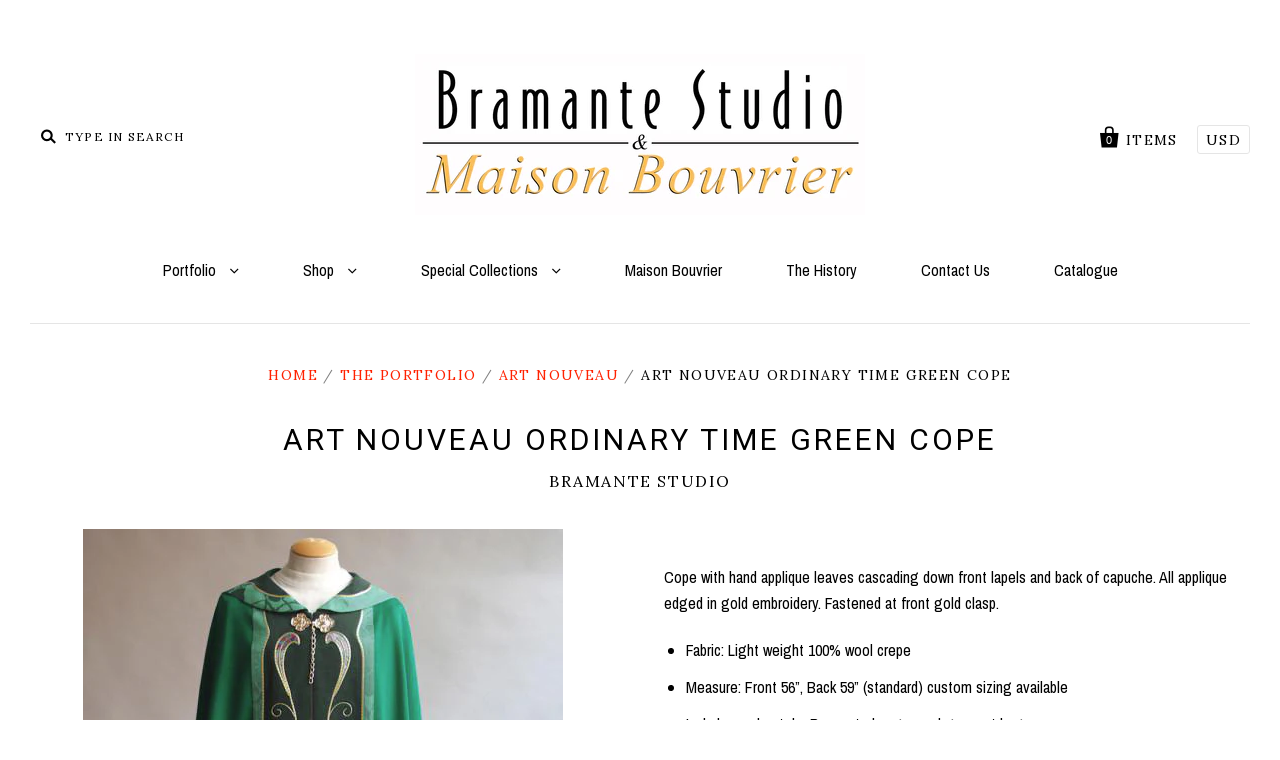

--- FILE ---
content_type: text/html; charset=utf-8
request_url: https://bramante.com/collections/art-nouveau/products/art-nouveau-cope
body_size: 15364
content:
<!doctype html>
<!--[if IE 7]><html class="no-js ie7 lt-ie8 lt-ie9 lt-ie10" lang="en"> <![endif]-->
<!--[if IE 8]><html class="no-js ie8 lt-ie9 lt-ie10" lang="en"> <![endif]-->
<!--[if IE 9]><html class="no-js ie9 lt-ie10"> <![endif]-->
<!--[if (gt IE 9)|!(IE)]><!--> <html class="no-js"> <!--<![endif]-->
<head
  <!-- Google Tag Manager -->
<script>(function(w,d,s,l,i){w[l]=w[l]||[];w[l].push({'gtm.start':
new Date().getTime(),event:'gtm.js'});var f=d.getElementsByTagName(s)[0],
j=d.createElement(s),dl=l!='dataLayer'?'&l='+l:'';j.async=true;j.src=
'https://www.googletagmanager.com/gtm.js?id='+i+dl;f.parentNode.insertBefore(j,f);
})(window,document,'script','dataLayer','GTM-TSHKC6VQ');</script>
<!-- End Google Tag Manager -->
<meta name="p:domain_verify" content="40f18d79bb4d3f616083d2da78a2fe2b"/>
  <meta charset="utf-8">
  <meta http-equiv="X-UA-Compatible" content="IE=edge,chrome=1">

  <title>
    Art Nouveau Ordinary Time Green Cope

    

    

    
      &ndash; Bramante Studio
    
  </title>

  
    <meta name="description" content="Cope with hand applique leaves cascading down front lapels and back of capuche. All applique edged in gold embroidery. Fastened at front gold clasp. Fabric: Light weight 100% wool crepe​ Measure: Front 56”, Back 59” (standard) custom sizing available Includes understole, Bramante hanger, and garment bag Please Contact " />
  

  <link rel="canonical" href="https://bramante.com/products/art-nouveau-cope" />
  <meta name="viewport" content="width=device-width" />

  <script>window.performance && window.performance.mark && window.performance.mark('shopify.content_for_header.start');</script><meta name="google-site-verification" content="52TTWQwTly5kMvct5TXfNaSFKyqvFYRo-H-cYW_GPoI">
<meta name="facebook-domain-verification" content="u0y90sn2q6c8y1ahzve1ki1xj3ez4y">
<meta name="facebook-domain-verification" content="gxjdq3p3u79o4rjwc9qxnecuk1mv4a">
<meta id="shopify-digital-wallet" name="shopify-digital-wallet" content="/11323834/digital_wallets/dialog">
<meta name="shopify-checkout-api-token" content="c2f9a1d848a1d049a7cb00ada1e07630">
<link rel="alternate" type="application/json+oembed" href="https://bramante.com/products/art-nouveau-cope.oembed">
<script async="async" src="/checkouts/internal/preloads.js?locale=en-US"></script>
<link rel="preconnect" href="https://shop.app" crossorigin="anonymous">
<script async="async" src="https://shop.app/checkouts/internal/preloads.js?locale=en-US&shop_id=11323834" crossorigin="anonymous"></script>
<script id="shopify-features" type="application/json">{"accessToken":"c2f9a1d848a1d049a7cb00ada1e07630","betas":["rich-media-storefront-analytics"],"domain":"bramante.com","predictiveSearch":true,"shopId":11323834,"locale":"en"}</script>
<script>var Shopify = Shopify || {};
Shopify.shop = "maison-bouvrier.myshopify.com";
Shopify.locale = "en";
Shopify.currency = {"active":"USD","rate":"1.0"};
Shopify.country = "US";
Shopify.theme = {"name":" Pacific theme Thursday\/ March 23\/2016","id":97205187,"schema_name":null,"schema_version":null,"theme_store_id":null,"role":"main"};
Shopify.theme.handle = "null";
Shopify.theme.style = {"id":null,"handle":null};
Shopify.cdnHost = "bramante.com/cdn";
Shopify.routes = Shopify.routes || {};
Shopify.routes.root = "/";</script>
<script type="module">!function(o){(o.Shopify=o.Shopify||{}).modules=!0}(window);</script>
<script>!function(o){function n(){var o=[];function n(){o.push(Array.prototype.slice.apply(arguments))}return n.q=o,n}var t=o.Shopify=o.Shopify||{};t.loadFeatures=n(),t.autoloadFeatures=n()}(window);</script>
<script>
  window.ShopifyPay = window.ShopifyPay || {};
  window.ShopifyPay.apiHost = "shop.app\/pay";
  window.ShopifyPay.redirectState = null;
</script>
<script id="shop-js-analytics" type="application/json">{"pageType":"product"}</script>
<script defer="defer" async type="module" src="//bramante.com/cdn/shopifycloud/shop-js/modules/v2/client.init-shop-cart-sync_BN7fPSNr.en.esm.js"></script>
<script defer="defer" async type="module" src="//bramante.com/cdn/shopifycloud/shop-js/modules/v2/chunk.common_Cbph3Kss.esm.js"></script>
<script defer="defer" async type="module" src="//bramante.com/cdn/shopifycloud/shop-js/modules/v2/chunk.modal_DKumMAJ1.esm.js"></script>
<script type="module">
  await import("//bramante.com/cdn/shopifycloud/shop-js/modules/v2/client.init-shop-cart-sync_BN7fPSNr.en.esm.js");
await import("//bramante.com/cdn/shopifycloud/shop-js/modules/v2/chunk.common_Cbph3Kss.esm.js");
await import("//bramante.com/cdn/shopifycloud/shop-js/modules/v2/chunk.modal_DKumMAJ1.esm.js");

  window.Shopify.SignInWithShop?.initShopCartSync?.({"fedCMEnabled":true,"windoidEnabled":true});

</script>
<script>
  window.Shopify = window.Shopify || {};
  if (!window.Shopify.featureAssets) window.Shopify.featureAssets = {};
  window.Shopify.featureAssets['shop-js'] = {"shop-cart-sync":["modules/v2/client.shop-cart-sync_CJVUk8Jm.en.esm.js","modules/v2/chunk.common_Cbph3Kss.esm.js","modules/v2/chunk.modal_DKumMAJ1.esm.js"],"init-fed-cm":["modules/v2/client.init-fed-cm_7Fvt41F4.en.esm.js","modules/v2/chunk.common_Cbph3Kss.esm.js","modules/v2/chunk.modal_DKumMAJ1.esm.js"],"init-shop-email-lookup-coordinator":["modules/v2/client.init-shop-email-lookup-coordinator_Cc088_bR.en.esm.js","modules/v2/chunk.common_Cbph3Kss.esm.js","modules/v2/chunk.modal_DKumMAJ1.esm.js"],"init-windoid":["modules/v2/client.init-windoid_hPopwJRj.en.esm.js","modules/v2/chunk.common_Cbph3Kss.esm.js","modules/v2/chunk.modal_DKumMAJ1.esm.js"],"shop-button":["modules/v2/client.shop-button_B0jaPSNF.en.esm.js","modules/v2/chunk.common_Cbph3Kss.esm.js","modules/v2/chunk.modal_DKumMAJ1.esm.js"],"shop-cash-offers":["modules/v2/client.shop-cash-offers_DPIskqss.en.esm.js","modules/v2/chunk.common_Cbph3Kss.esm.js","modules/v2/chunk.modal_DKumMAJ1.esm.js"],"shop-toast-manager":["modules/v2/client.shop-toast-manager_CK7RT69O.en.esm.js","modules/v2/chunk.common_Cbph3Kss.esm.js","modules/v2/chunk.modal_DKumMAJ1.esm.js"],"init-shop-cart-sync":["modules/v2/client.init-shop-cart-sync_BN7fPSNr.en.esm.js","modules/v2/chunk.common_Cbph3Kss.esm.js","modules/v2/chunk.modal_DKumMAJ1.esm.js"],"init-customer-accounts-sign-up":["modules/v2/client.init-customer-accounts-sign-up_CfPf4CXf.en.esm.js","modules/v2/client.shop-login-button_DeIztwXF.en.esm.js","modules/v2/chunk.common_Cbph3Kss.esm.js","modules/v2/chunk.modal_DKumMAJ1.esm.js"],"pay-button":["modules/v2/client.pay-button_CgIwFSYN.en.esm.js","modules/v2/chunk.common_Cbph3Kss.esm.js","modules/v2/chunk.modal_DKumMAJ1.esm.js"],"init-customer-accounts":["modules/v2/client.init-customer-accounts_DQ3x16JI.en.esm.js","modules/v2/client.shop-login-button_DeIztwXF.en.esm.js","modules/v2/chunk.common_Cbph3Kss.esm.js","modules/v2/chunk.modal_DKumMAJ1.esm.js"],"avatar":["modules/v2/client.avatar_BTnouDA3.en.esm.js"],"init-shop-for-new-customer-accounts":["modules/v2/client.init-shop-for-new-customer-accounts_CsZy_esa.en.esm.js","modules/v2/client.shop-login-button_DeIztwXF.en.esm.js","modules/v2/chunk.common_Cbph3Kss.esm.js","modules/v2/chunk.modal_DKumMAJ1.esm.js"],"shop-follow-button":["modules/v2/client.shop-follow-button_BRMJjgGd.en.esm.js","modules/v2/chunk.common_Cbph3Kss.esm.js","modules/v2/chunk.modal_DKumMAJ1.esm.js"],"checkout-modal":["modules/v2/client.checkout-modal_B9Drz_yf.en.esm.js","modules/v2/chunk.common_Cbph3Kss.esm.js","modules/v2/chunk.modal_DKumMAJ1.esm.js"],"shop-login-button":["modules/v2/client.shop-login-button_DeIztwXF.en.esm.js","modules/v2/chunk.common_Cbph3Kss.esm.js","modules/v2/chunk.modal_DKumMAJ1.esm.js"],"lead-capture":["modules/v2/client.lead-capture_DXYzFM3R.en.esm.js","modules/v2/chunk.common_Cbph3Kss.esm.js","modules/v2/chunk.modal_DKumMAJ1.esm.js"],"shop-login":["modules/v2/client.shop-login_CA5pJqmO.en.esm.js","modules/v2/chunk.common_Cbph3Kss.esm.js","modules/v2/chunk.modal_DKumMAJ1.esm.js"],"payment-terms":["modules/v2/client.payment-terms_BxzfvcZJ.en.esm.js","modules/v2/chunk.common_Cbph3Kss.esm.js","modules/v2/chunk.modal_DKumMAJ1.esm.js"]};
</script>
<script>(function() {
  var isLoaded = false;
  function asyncLoad() {
    if (isLoaded) return;
    isLoaded = true;
    var urls = ["\/\/www.powr.io\/powr.js?powr-token=maison-bouvrier.myshopify.com\u0026external-type=shopify\u0026shop=maison-bouvrier.myshopify.com","\/\/d1liekpayvooaz.cloudfront.net\/apps\/customizery\/customizery.js?shop=maison-bouvrier.myshopify.com","https:\/\/www.improvedcontactform.com\/icf.js?shop=maison-bouvrier.myshopify.com","https:\/\/widgetic.com\/sdk\/sdk.js?shop=maison-bouvrier.myshopify.com","https:\/\/chimpstatic.com\/mcjs-connected\/js\/users\/11777df31ac819d5d160f91ac\/11d8ca168c0f540b632998585.js?shop=maison-bouvrier.myshopify.com","\/\/cdn.wishpond.net\/connect.js?merchantId=1493768\u0026writeKey=8c6d026ae5f1\u0026shop=maison-bouvrier.myshopify.com"];
    for (var i = 0; i < urls.length; i++) {
      var s = document.createElement('script');
      s.type = 'text/javascript';
      s.async = true;
      s.src = urls[i];
      var x = document.getElementsByTagName('script')[0];
      x.parentNode.insertBefore(s, x);
    }
  };
  if(window.attachEvent) {
    window.attachEvent('onload', asyncLoad);
  } else {
    window.addEventListener('load', asyncLoad, false);
  }
})();</script>
<script id="__st">var __st={"a":11323834,"offset":-18000,"reqid":"51bd84d7-fe8c-450f-9b42-e5e592fa73cd-1769827129","pageurl":"bramante.com\/collections\/art-nouveau\/products\/art-nouveau-cope","u":"a70722fb73a1","p":"product","rtyp":"product","rid":5528714243};</script>
<script>window.ShopifyPaypalV4VisibilityTracking = true;</script>
<script id="captcha-bootstrap">!function(){'use strict';const t='contact',e='account',n='new_comment',o=[[t,t],['blogs',n],['comments',n],[t,'customer']],c=[[e,'customer_login'],[e,'guest_login'],[e,'recover_customer_password'],[e,'create_customer']],r=t=>t.map((([t,e])=>`form[action*='/${t}']:not([data-nocaptcha='true']) input[name='form_type'][value='${e}']`)).join(','),a=t=>()=>t?[...document.querySelectorAll(t)].map((t=>t.form)):[];function s(){const t=[...o],e=r(t);return a(e)}const i='password',u='form_key',d=['recaptcha-v3-token','g-recaptcha-response','h-captcha-response',i],f=()=>{try{return window.sessionStorage}catch{return}},m='__shopify_v',_=t=>t.elements[u];function p(t,e,n=!1){try{const o=window.sessionStorage,c=JSON.parse(o.getItem(e)),{data:r}=function(t){const{data:e,action:n}=t;return t[m]||n?{data:e,action:n}:{data:t,action:n}}(c);for(const[e,n]of Object.entries(r))t.elements[e]&&(t.elements[e].value=n);n&&o.removeItem(e)}catch(o){console.error('form repopulation failed',{error:o})}}const l='form_type',E='cptcha';function T(t){t.dataset[E]=!0}const w=window,h=w.document,L='Shopify',v='ce_forms',y='captcha';let A=!1;((t,e)=>{const n=(g='f06e6c50-85a8-45c8-87d0-21a2b65856fe',I='https://cdn.shopify.com/shopifycloud/storefront-forms-hcaptcha/ce_storefront_forms_captcha_hcaptcha.v1.5.2.iife.js',D={infoText:'Protected by hCaptcha',privacyText:'Privacy',termsText:'Terms'},(t,e,n)=>{const o=w[L][v],c=o.bindForm;if(c)return c(t,g,e,D).then(n);var r;o.q.push([[t,g,e,D],n]),r=I,A||(h.body.append(Object.assign(h.createElement('script'),{id:'captcha-provider',async:!0,src:r})),A=!0)});var g,I,D;w[L]=w[L]||{},w[L][v]=w[L][v]||{},w[L][v].q=[],w[L][y]=w[L][y]||{},w[L][y].protect=function(t,e){n(t,void 0,e),T(t)},Object.freeze(w[L][y]),function(t,e,n,w,h,L){const[v,y,A,g]=function(t,e,n){const i=e?o:[],u=t?c:[],d=[...i,...u],f=r(d),m=r(i),_=r(d.filter((([t,e])=>n.includes(e))));return[a(f),a(m),a(_),s()]}(w,h,L),I=t=>{const e=t.target;return e instanceof HTMLFormElement?e:e&&e.form},D=t=>v().includes(t);t.addEventListener('submit',(t=>{const e=I(t);if(!e)return;const n=D(e)&&!e.dataset.hcaptchaBound&&!e.dataset.recaptchaBound,o=_(e),c=g().includes(e)&&(!o||!o.value);(n||c)&&t.preventDefault(),c&&!n&&(function(t){try{if(!f())return;!function(t){const e=f();if(!e)return;const n=_(t);if(!n)return;const o=n.value;o&&e.removeItem(o)}(t);const e=Array.from(Array(32),(()=>Math.random().toString(36)[2])).join('');!function(t,e){_(t)||t.append(Object.assign(document.createElement('input'),{type:'hidden',name:u})),t.elements[u].value=e}(t,e),function(t,e){const n=f();if(!n)return;const o=[...t.querySelectorAll(`input[type='${i}']`)].map((({name:t})=>t)),c=[...d,...o],r={};for(const[a,s]of new FormData(t).entries())c.includes(a)||(r[a]=s);n.setItem(e,JSON.stringify({[m]:1,action:t.action,data:r}))}(t,e)}catch(e){console.error('failed to persist form',e)}}(e),e.submit())}));const S=(t,e)=>{t&&!t.dataset[E]&&(n(t,e.some((e=>e===t))),T(t))};for(const o of['focusin','change'])t.addEventListener(o,(t=>{const e=I(t);D(e)&&S(e,y())}));const B=e.get('form_key'),M=e.get(l),P=B&&M;t.addEventListener('DOMContentLoaded',(()=>{const t=y();if(P)for(const e of t)e.elements[l].value===M&&p(e,B);[...new Set([...A(),...v().filter((t=>'true'===t.dataset.shopifyCaptcha))])].forEach((e=>S(e,t)))}))}(h,new URLSearchParams(w.location.search),n,t,e,['guest_login'])})(!0,!0)}();</script>
<script integrity="sha256-4kQ18oKyAcykRKYeNunJcIwy7WH5gtpwJnB7kiuLZ1E=" data-source-attribution="shopify.loadfeatures" defer="defer" src="//bramante.com/cdn/shopifycloud/storefront/assets/storefront/load_feature-a0a9edcb.js" crossorigin="anonymous"></script>
<script crossorigin="anonymous" defer="defer" src="//bramante.com/cdn/shopifycloud/storefront/assets/shopify_pay/storefront-65b4c6d7.js?v=20250812"></script>
<script data-source-attribution="shopify.dynamic_checkout.dynamic.init">var Shopify=Shopify||{};Shopify.PaymentButton=Shopify.PaymentButton||{isStorefrontPortableWallets:!0,init:function(){window.Shopify.PaymentButton.init=function(){};var t=document.createElement("script");t.src="https://bramante.com/cdn/shopifycloud/portable-wallets/latest/portable-wallets.en.js",t.type="module",document.head.appendChild(t)}};
</script>
<script data-source-attribution="shopify.dynamic_checkout.buyer_consent">
  function portableWalletsHideBuyerConsent(e){var t=document.getElementById("shopify-buyer-consent"),n=document.getElementById("shopify-subscription-policy-button");t&&n&&(t.classList.add("hidden"),t.setAttribute("aria-hidden","true"),n.removeEventListener("click",e))}function portableWalletsShowBuyerConsent(e){var t=document.getElementById("shopify-buyer-consent"),n=document.getElementById("shopify-subscription-policy-button");t&&n&&(t.classList.remove("hidden"),t.removeAttribute("aria-hidden"),n.addEventListener("click",e))}window.Shopify?.PaymentButton&&(window.Shopify.PaymentButton.hideBuyerConsent=portableWalletsHideBuyerConsent,window.Shopify.PaymentButton.showBuyerConsent=portableWalletsShowBuyerConsent);
</script>
<script data-source-attribution="shopify.dynamic_checkout.cart.bootstrap">document.addEventListener("DOMContentLoaded",(function(){function t(){return document.querySelector("shopify-accelerated-checkout-cart, shopify-accelerated-checkout")}if(t())Shopify.PaymentButton.init();else{new MutationObserver((function(e,n){t()&&(Shopify.PaymentButton.init(),n.disconnect())})).observe(document.body,{childList:!0,subtree:!0})}}));
</script>
<link id="shopify-accelerated-checkout-styles" rel="stylesheet" media="screen" href="https://bramante.com/cdn/shopifycloud/portable-wallets/latest/accelerated-checkout-backwards-compat.css" crossorigin="anonymous">
<style id="shopify-accelerated-checkout-cart">
        #shopify-buyer-consent {
  margin-top: 1em;
  display: inline-block;
  width: 100%;
}

#shopify-buyer-consent.hidden {
  display: none;
}

#shopify-subscription-policy-button {
  background: none;
  border: none;
  padding: 0;
  text-decoration: underline;
  font-size: inherit;
  cursor: pointer;
}

#shopify-subscription-policy-button::before {
  box-shadow: none;
}

      </style>

<script>window.performance && window.performance.mark && window.performance.mark('shopify.content_for_header.end');</script>

  

<meta property="og:site_name" content="Bramante Studio" />
<meta property="og:url" content="https://bramante.com/products/art-nouveau-cope" />
<meta property="og:title" content="Art Nouveau Ordinary Time Green Cope" />

  <meta property="og:description" content="Cope with hand applique leaves cascading down front lapels and back of capuche. All applique edged in gold embroidery. Fastened at front gold clasp. Fabric: Light weight 100% wool crepe​ Measure: Front 56”, Back 59” (standard) custom sizing available Includes understole, Bramante hanger, and garment bag Please Contact " />


  <meta property="og:type" content="product">
  
    <meta property="og:image" content="http://bramante.com/cdn/shop/products/Website-ArtNouveauCrepeKellyGreenCope_grande.jpg?v=1623092835" />
    <meta property="og:image:secure_url" content="https://bramante.com/cdn/shop/products/Website-ArtNouveauCrepeKellyGreenCope_grande.jpg?v=1623092835" />
  
    <meta property="og:image" content="http://bramante.com/cdn/shop/products/Website-ArtNouveauCrepeKellyGreenCope_a0604404-93af-4a6e-97fd-400b5df80534_grande.jpg?v=1623092851" />
    <meta property="og:image:secure_url" content="https://bramante.com/cdn/shop/products/Website-ArtNouveauCrepeKellyGreenCope_a0604404-93af-4a6e-97fd-400b5df80534_grande.jpg?v=1623092851" />
  
  <meta property="og:price:amount" content="2,695.00">
  <meta property="og:price:currency" content="USD">




<meta name="twitter:card" content="summary">




  <meta property="twitter:description" content="Cope with hand applique leaves cascading down front lapels and back of capuche. All applique edged in gold embroidery. Fastened at front gold clasp. Fabric: Light weight 100% wool crepe​ Measure: Front 56”, Back 59” (standard) custom sizing available Includes understole, Bramante hanger, and garment bag Please Contact " />


<meta name="twitter:url" content="https://bramante.com/products/art-nouveau-cope">


  <meta name="twitter:title" content="Art Nouveau Ordinary Time Green Cope">
  <meta name="twitter:image" content="http://bramante.com/cdn/shop/products/Website-ArtNouveauCrepeKellyGreenCope_grande.jpg?v=1623092835">



  <!-- Theme CSS -->
  <link href="//bramante.com/cdn/shop/t/65/assets/theme.scss.css?v=163600272416155876711699284926" rel="stylesheet" type="text/css" media="all" />

  <!-- Third Party JS Libraries -->
  <script src="//bramante.com/cdn/shop/t/65/assets/modernizr-2.8.2.min.js?v=183020859231120956941458739347" type="text/javascript"></script>

  <!-- Add media query support to IE8 -->
  <!--[if lt IE 9]>
  <script src="//bramante.com/cdn/shop/t/65/assets/respond.min.js?v=52248677837542619231458739348"></script>
  <link href="//bramante.com/cdn/shop/t/65/assets/respond-proxy.html" id="respond-proxy" rel="respond-proxy" />
  
  <link href="//bramante.com/search?q=56e1d543654b7b9b6772cd9a1c63bbca" id="respond-redirect" rel="respond-redirect" />
  <script src="//bramante.com/search?q=56e1d543654b7b9b6772cd9a1c63bbca" type="text/javascript"></script>
  <![endif]-->

  <!-- Theme object -->
  <script>

  window.Shop = {};

  Shop.version = "1.4.6";

  Shop.currency = "USD";
  Shop.moneyFormat = "${{amount}}";
  Shop.moneyFormatCurrency = "${{amount}} USD";

  

  

  

  
    /*
      Override the default Shop.moneyFormat for recalculating
      prices on the product and cart templates.
    */
    Shop.moneyFormat = "${{amount}} USD";
  

</script>

  <script src="//code.jquery.com/jquery-1.12.0.js"></script>
  <link href="//bramante.com/cdn/shop/t/65/assets/bold.css?v=139210267105953675611481728584" rel="stylesheet" type="text/css" media="all" />
  <!-- bold-cart.liquid -->

<script>window['mixed_cart'] = false;</script>
  
   <script src="//bramante.com/cdn/shop/t/65/assets/bold-helper-functions.js?v=102302226842355317251481311834" type="text/javascript"></script>
  <script src="//bramante.com/cdn/shop/t/65/assets/btm-enhanced.min.js?v=50610074724431196301482348005" type="text/javascript"></script>



<!-- Global site tag (gtag.js) - Google AdWords: 929610863 -->
<script async src="https://www.googletagmanager.com/gtag/js?id=AW-929610863"></script>
<script>
  window.dataLayer = window.dataLayer || [];
  function gtag(){dataLayer.push(arguments);}
  gtag('js', new Date());

  gtag('config', 'AW-929610863');
</script>


<link rel="stylesheet" href="//bramante.com/cdn/shop/t/65/assets/sca-pp.css?v=26248894406678077071572546355">
 <script>
  
  SCAPPShop = {};
    
  </script>
<script src="//bramante.com/cdn/shop/t/65/assets/sca-pp-initial.js?v=114718168785307382651572624541" type="text/javascript"></script>
   
<script src='https://appdevelopergroup.co/apps/html5flipbook/js/flipbook.js?shop=maison-bouvrier.myshopify.com' type='text/javascript'></script>
<link href="https://monorail-edge.shopifysvc.com" rel="dns-prefetch">
<script>(function(){if ("sendBeacon" in navigator && "performance" in window) {try {var session_token_from_headers = performance.getEntriesByType('navigation')[0].serverTiming.find(x => x.name == '_s').description;} catch {var session_token_from_headers = undefined;}var session_cookie_matches = document.cookie.match(/_shopify_s=([^;]*)/);var session_token_from_cookie = session_cookie_matches && session_cookie_matches.length === 2 ? session_cookie_matches[1] : "";var session_token = session_token_from_headers || session_token_from_cookie || "";function handle_abandonment_event(e) {var entries = performance.getEntries().filter(function(entry) {return /monorail-edge.shopifysvc.com/.test(entry.name);});if (!window.abandonment_tracked && entries.length === 0) {window.abandonment_tracked = true;var currentMs = Date.now();var navigation_start = performance.timing.navigationStart;var payload = {shop_id: 11323834,url: window.location.href,navigation_start,duration: currentMs - navigation_start,session_token,page_type: "product"};window.navigator.sendBeacon("https://monorail-edge.shopifysvc.com/v1/produce", JSON.stringify({schema_id: "online_store_buyer_site_abandonment/1.1",payload: payload,metadata: {event_created_at_ms: currentMs,event_sent_at_ms: currentMs}}));}}window.addEventListener('pagehide', handle_abandonment_event);}}());</script>
<script id="web-pixels-manager-setup">(function e(e,d,r,n,o){if(void 0===o&&(o={}),!Boolean(null===(a=null===(i=window.Shopify)||void 0===i?void 0:i.analytics)||void 0===a?void 0:a.replayQueue)){var i,a;window.Shopify=window.Shopify||{};var t=window.Shopify;t.analytics=t.analytics||{};var s=t.analytics;s.replayQueue=[],s.publish=function(e,d,r){return s.replayQueue.push([e,d,r]),!0};try{self.performance.mark("wpm:start")}catch(e){}var l=function(){var e={modern:/Edge?\/(1{2}[4-9]|1[2-9]\d|[2-9]\d{2}|\d{4,})\.\d+(\.\d+|)|Firefox\/(1{2}[4-9]|1[2-9]\d|[2-9]\d{2}|\d{4,})\.\d+(\.\d+|)|Chrom(ium|e)\/(9{2}|\d{3,})\.\d+(\.\d+|)|(Maci|X1{2}).+ Version\/(15\.\d+|(1[6-9]|[2-9]\d|\d{3,})\.\d+)([,.]\d+|)( \(\w+\)|)( Mobile\/\w+|) Safari\/|Chrome.+OPR\/(9{2}|\d{3,})\.\d+\.\d+|(CPU[ +]OS|iPhone[ +]OS|CPU[ +]iPhone|CPU IPhone OS|CPU iPad OS)[ +]+(15[._]\d+|(1[6-9]|[2-9]\d|\d{3,})[._]\d+)([._]\d+|)|Android:?[ /-](13[3-9]|1[4-9]\d|[2-9]\d{2}|\d{4,})(\.\d+|)(\.\d+|)|Android.+Firefox\/(13[5-9]|1[4-9]\d|[2-9]\d{2}|\d{4,})\.\d+(\.\d+|)|Android.+Chrom(ium|e)\/(13[3-9]|1[4-9]\d|[2-9]\d{2}|\d{4,})\.\d+(\.\d+|)|SamsungBrowser\/([2-9]\d|\d{3,})\.\d+/,legacy:/Edge?\/(1[6-9]|[2-9]\d|\d{3,})\.\d+(\.\d+|)|Firefox\/(5[4-9]|[6-9]\d|\d{3,})\.\d+(\.\d+|)|Chrom(ium|e)\/(5[1-9]|[6-9]\d|\d{3,})\.\d+(\.\d+|)([\d.]+$|.*Safari\/(?![\d.]+ Edge\/[\d.]+$))|(Maci|X1{2}).+ Version\/(10\.\d+|(1[1-9]|[2-9]\d|\d{3,})\.\d+)([,.]\d+|)( \(\w+\)|)( Mobile\/\w+|) Safari\/|Chrome.+OPR\/(3[89]|[4-9]\d|\d{3,})\.\d+\.\d+|(CPU[ +]OS|iPhone[ +]OS|CPU[ +]iPhone|CPU IPhone OS|CPU iPad OS)[ +]+(10[._]\d+|(1[1-9]|[2-9]\d|\d{3,})[._]\d+)([._]\d+|)|Android:?[ /-](13[3-9]|1[4-9]\d|[2-9]\d{2}|\d{4,})(\.\d+|)(\.\d+|)|Mobile Safari.+OPR\/([89]\d|\d{3,})\.\d+\.\d+|Android.+Firefox\/(13[5-9]|1[4-9]\d|[2-9]\d{2}|\d{4,})\.\d+(\.\d+|)|Android.+Chrom(ium|e)\/(13[3-9]|1[4-9]\d|[2-9]\d{2}|\d{4,})\.\d+(\.\d+|)|Android.+(UC? ?Browser|UCWEB|U3)[ /]?(15\.([5-9]|\d{2,})|(1[6-9]|[2-9]\d|\d{3,})\.\d+)\.\d+|SamsungBrowser\/(5\.\d+|([6-9]|\d{2,})\.\d+)|Android.+MQ{2}Browser\/(14(\.(9|\d{2,})|)|(1[5-9]|[2-9]\d|\d{3,})(\.\d+|))(\.\d+|)|K[Aa][Ii]OS\/(3\.\d+|([4-9]|\d{2,})\.\d+)(\.\d+|)/},d=e.modern,r=e.legacy,n=navigator.userAgent;return n.match(d)?"modern":n.match(r)?"legacy":"unknown"}(),u="modern"===l?"modern":"legacy",c=(null!=n?n:{modern:"",legacy:""})[u],f=function(e){return[e.baseUrl,"/wpm","/b",e.hashVersion,"modern"===e.buildTarget?"m":"l",".js"].join("")}({baseUrl:d,hashVersion:r,buildTarget:u}),m=function(e){var d=e.version,r=e.bundleTarget,n=e.surface,o=e.pageUrl,i=e.monorailEndpoint;return{emit:function(e){var a=e.status,t=e.errorMsg,s=(new Date).getTime(),l=JSON.stringify({metadata:{event_sent_at_ms:s},events:[{schema_id:"web_pixels_manager_load/3.1",payload:{version:d,bundle_target:r,page_url:o,status:a,surface:n,error_msg:t},metadata:{event_created_at_ms:s}}]});if(!i)return console&&console.warn&&console.warn("[Web Pixels Manager] No Monorail endpoint provided, skipping logging."),!1;try{return self.navigator.sendBeacon.bind(self.navigator)(i,l)}catch(e){}var u=new XMLHttpRequest;try{return u.open("POST",i,!0),u.setRequestHeader("Content-Type","text/plain"),u.send(l),!0}catch(e){return console&&console.warn&&console.warn("[Web Pixels Manager] Got an unhandled error while logging to Monorail."),!1}}}}({version:r,bundleTarget:l,surface:e.surface,pageUrl:self.location.href,monorailEndpoint:e.monorailEndpoint});try{o.browserTarget=l,function(e){var d=e.src,r=e.async,n=void 0===r||r,o=e.onload,i=e.onerror,a=e.sri,t=e.scriptDataAttributes,s=void 0===t?{}:t,l=document.createElement("script"),u=document.querySelector("head"),c=document.querySelector("body");if(l.async=n,l.src=d,a&&(l.integrity=a,l.crossOrigin="anonymous"),s)for(var f in s)if(Object.prototype.hasOwnProperty.call(s,f))try{l.dataset[f]=s[f]}catch(e){}if(o&&l.addEventListener("load",o),i&&l.addEventListener("error",i),u)u.appendChild(l);else{if(!c)throw new Error("Did not find a head or body element to append the script");c.appendChild(l)}}({src:f,async:!0,onload:function(){if(!function(){var e,d;return Boolean(null===(d=null===(e=window.Shopify)||void 0===e?void 0:e.analytics)||void 0===d?void 0:d.initialized)}()){var d=window.webPixelsManager.init(e)||void 0;if(d){var r=window.Shopify.analytics;r.replayQueue.forEach((function(e){var r=e[0],n=e[1],o=e[2];d.publishCustomEvent(r,n,o)})),r.replayQueue=[],r.publish=d.publishCustomEvent,r.visitor=d.visitor,r.initialized=!0}}},onerror:function(){return m.emit({status:"failed",errorMsg:"".concat(f," has failed to load")})},sri:function(e){var d=/^sha384-[A-Za-z0-9+/=]+$/;return"string"==typeof e&&d.test(e)}(c)?c:"",scriptDataAttributes:o}),m.emit({status:"loading"})}catch(e){m.emit({status:"failed",errorMsg:(null==e?void 0:e.message)||"Unknown error"})}}})({shopId: 11323834,storefrontBaseUrl: "https://bramante.com",extensionsBaseUrl: "https://extensions.shopifycdn.com/cdn/shopifycloud/web-pixels-manager",monorailEndpoint: "https://monorail-edge.shopifysvc.com/unstable/produce_batch",surface: "storefront-renderer",enabledBetaFlags: ["2dca8a86"],webPixelsConfigList: [{"id":"267223274","configuration":"{\"config\":\"{\\\"pixel_id\\\":\\\"GT-5MCR82L\\\",\\\"target_country\\\":\\\"US\\\",\\\"gtag_events\\\":[{\\\"type\\\":\\\"purchase\\\",\\\"action_label\\\":\\\"MC-MY6YC84GEH\\\"},{\\\"type\\\":\\\"page_view\\\",\\\"action_label\\\":\\\"MC-MY6YC84GEH\\\"},{\\\"type\\\":\\\"view_item\\\",\\\"action_label\\\":\\\"MC-MY6YC84GEH\\\"}],\\\"enable_monitoring_mode\\\":false}\"}","eventPayloadVersion":"v1","runtimeContext":"OPEN","scriptVersion":"b2a88bafab3e21179ed38636efcd8a93","type":"APP","apiClientId":1780363,"privacyPurposes":[],"dataSharingAdjustments":{"protectedCustomerApprovalScopes":["read_customer_address","read_customer_email","read_customer_name","read_customer_personal_data","read_customer_phone"]}},{"id":"97517802","configuration":"{\"pixel_id\":\"761118234731171\",\"pixel_type\":\"facebook_pixel\",\"metaapp_system_user_token\":\"-\"}","eventPayloadVersion":"v1","runtimeContext":"OPEN","scriptVersion":"ca16bc87fe92b6042fbaa3acc2fbdaa6","type":"APP","apiClientId":2329312,"privacyPurposes":["ANALYTICS","MARKETING","SALE_OF_DATA"],"dataSharingAdjustments":{"protectedCustomerApprovalScopes":["read_customer_address","read_customer_email","read_customer_name","read_customer_personal_data","read_customer_phone"]}},{"id":"34734314","configuration":"{\"tagID\":\"2612975449277\"}","eventPayloadVersion":"v1","runtimeContext":"STRICT","scriptVersion":"18031546ee651571ed29edbe71a3550b","type":"APP","apiClientId":3009811,"privacyPurposes":["ANALYTICS","MARKETING","SALE_OF_DATA"],"dataSharingAdjustments":{"protectedCustomerApprovalScopes":["read_customer_address","read_customer_email","read_customer_name","read_customer_personal_data","read_customer_phone"]}},{"id":"33063146","eventPayloadVersion":"v1","runtimeContext":"LAX","scriptVersion":"1","type":"CUSTOM","privacyPurposes":["MARKETING"],"name":"Meta pixel (migrated)"},{"id":"shopify-app-pixel","configuration":"{}","eventPayloadVersion":"v1","runtimeContext":"STRICT","scriptVersion":"0450","apiClientId":"shopify-pixel","type":"APP","privacyPurposes":["ANALYTICS","MARKETING"]},{"id":"shopify-custom-pixel","eventPayloadVersion":"v1","runtimeContext":"LAX","scriptVersion":"0450","apiClientId":"shopify-pixel","type":"CUSTOM","privacyPurposes":["ANALYTICS","MARKETING"]}],isMerchantRequest: false,initData: {"shop":{"name":"Bramante Studio","paymentSettings":{"currencyCode":"USD"},"myshopifyDomain":"maison-bouvrier.myshopify.com","countryCode":"CA","storefrontUrl":"https:\/\/bramante.com"},"customer":null,"cart":null,"checkout":null,"productVariants":[{"price":{"amount":2695.0,"currencyCode":"USD"},"product":{"title":"Art Nouveau Ordinary Time Green Cope","vendor":"Bramante Studio","id":"5528714243","untranslatedTitle":"Art Nouveau Ordinary Time Green Cope","url":"\/products\/art-nouveau-cope","type":"Vestments"},"id":"17047536003","image":{"src":"\/\/bramante.com\/cdn\/shop\/products\/Website-ArtNouveauCrepeKellyGreenCope.jpg?v=1623092835"},"sku":"","title":"Default Title","untranslatedTitle":"Default Title"}],"purchasingCompany":null},},"https://bramante.com/cdn","1d2a099fw23dfb22ep557258f5m7a2edbae",{"modern":"","legacy":""},{"shopId":"11323834","storefrontBaseUrl":"https:\/\/bramante.com","extensionBaseUrl":"https:\/\/extensions.shopifycdn.com\/cdn\/shopifycloud\/web-pixels-manager","surface":"storefront-renderer","enabledBetaFlags":"[\"2dca8a86\"]","isMerchantRequest":"false","hashVersion":"1d2a099fw23dfb22ep557258f5m7a2edbae","publish":"custom","events":"[[\"page_viewed\",{}],[\"product_viewed\",{\"productVariant\":{\"price\":{\"amount\":2695.0,\"currencyCode\":\"USD\"},\"product\":{\"title\":\"Art Nouveau Ordinary Time Green Cope\",\"vendor\":\"Bramante Studio\",\"id\":\"5528714243\",\"untranslatedTitle\":\"Art Nouveau Ordinary Time Green Cope\",\"url\":\"\/products\/art-nouveau-cope\",\"type\":\"Vestments\"},\"id\":\"17047536003\",\"image\":{\"src\":\"\/\/bramante.com\/cdn\/shop\/products\/Website-ArtNouveauCrepeKellyGreenCope.jpg?v=1623092835\"},\"sku\":\"\",\"title\":\"Default Title\",\"untranslatedTitle\":\"Default Title\"}}]]"});</script><script>
  window.ShopifyAnalytics = window.ShopifyAnalytics || {};
  window.ShopifyAnalytics.meta = window.ShopifyAnalytics.meta || {};
  window.ShopifyAnalytics.meta.currency = 'USD';
  var meta = {"product":{"id":5528714243,"gid":"gid:\/\/shopify\/Product\/5528714243","vendor":"Bramante Studio","type":"Vestments","handle":"art-nouveau-cope","variants":[{"id":17047536003,"price":269500,"name":"Art Nouveau Ordinary Time Green Cope","public_title":null,"sku":""}],"remote":false},"page":{"pageType":"product","resourceType":"product","resourceId":5528714243,"requestId":"51bd84d7-fe8c-450f-9b42-e5e592fa73cd-1769827129"}};
  for (var attr in meta) {
    window.ShopifyAnalytics.meta[attr] = meta[attr];
  }
</script>
<script class="analytics">
  (function () {
    var customDocumentWrite = function(content) {
      var jquery = null;

      if (window.jQuery) {
        jquery = window.jQuery;
      } else if (window.Checkout && window.Checkout.$) {
        jquery = window.Checkout.$;
      }

      if (jquery) {
        jquery('body').append(content);
      }
    };

    var hasLoggedConversion = function(token) {
      if (token) {
        return document.cookie.indexOf('loggedConversion=' + token) !== -1;
      }
      return false;
    }

    var setCookieIfConversion = function(token) {
      if (token) {
        var twoMonthsFromNow = new Date(Date.now());
        twoMonthsFromNow.setMonth(twoMonthsFromNow.getMonth() + 2);

        document.cookie = 'loggedConversion=' + token + '; expires=' + twoMonthsFromNow;
      }
    }

    var trekkie = window.ShopifyAnalytics.lib = window.trekkie = window.trekkie || [];
    if (trekkie.integrations) {
      return;
    }
    trekkie.methods = [
      'identify',
      'page',
      'ready',
      'track',
      'trackForm',
      'trackLink'
    ];
    trekkie.factory = function(method) {
      return function() {
        var args = Array.prototype.slice.call(arguments);
        args.unshift(method);
        trekkie.push(args);
        return trekkie;
      };
    };
    for (var i = 0; i < trekkie.methods.length; i++) {
      var key = trekkie.methods[i];
      trekkie[key] = trekkie.factory(key);
    }
    trekkie.load = function(config) {
      trekkie.config = config || {};
      trekkie.config.initialDocumentCookie = document.cookie;
      var first = document.getElementsByTagName('script')[0];
      var script = document.createElement('script');
      script.type = 'text/javascript';
      script.onerror = function(e) {
        var scriptFallback = document.createElement('script');
        scriptFallback.type = 'text/javascript';
        scriptFallback.onerror = function(error) {
                var Monorail = {
      produce: function produce(monorailDomain, schemaId, payload) {
        var currentMs = new Date().getTime();
        var event = {
          schema_id: schemaId,
          payload: payload,
          metadata: {
            event_created_at_ms: currentMs,
            event_sent_at_ms: currentMs
          }
        };
        return Monorail.sendRequest("https://" + monorailDomain + "/v1/produce", JSON.stringify(event));
      },
      sendRequest: function sendRequest(endpointUrl, payload) {
        // Try the sendBeacon API
        if (window && window.navigator && typeof window.navigator.sendBeacon === 'function' && typeof window.Blob === 'function' && !Monorail.isIos12()) {
          var blobData = new window.Blob([payload], {
            type: 'text/plain'
          });

          if (window.navigator.sendBeacon(endpointUrl, blobData)) {
            return true;
          } // sendBeacon was not successful

        } // XHR beacon

        var xhr = new XMLHttpRequest();

        try {
          xhr.open('POST', endpointUrl);
          xhr.setRequestHeader('Content-Type', 'text/plain');
          xhr.send(payload);
        } catch (e) {
          console.log(e);
        }

        return false;
      },
      isIos12: function isIos12() {
        return window.navigator.userAgent.lastIndexOf('iPhone; CPU iPhone OS 12_') !== -1 || window.navigator.userAgent.lastIndexOf('iPad; CPU OS 12_') !== -1;
      }
    };
    Monorail.produce('monorail-edge.shopifysvc.com',
      'trekkie_storefront_load_errors/1.1',
      {shop_id: 11323834,
      theme_id: 97205187,
      app_name: "storefront",
      context_url: window.location.href,
      source_url: "//bramante.com/cdn/s/trekkie.storefront.c59ea00e0474b293ae6629561379568a2d7c4bba.min.js"});

        };
        scriptFallback.async = true;
        scriptFallback.src = '//bramante.com/cdn/s/trekkie.storefront.c59ea00e0474b293ae6629561379568a2d7c4bba.min.js';
        first.parentNode.insertBefore(scriptFallback, first);
      };
      script.async = true;
      script.src = '//bramante.com/cdn/s/trekkie.storefront.c59ea00e0474b293ae6629561379568a2d7c4bba.min.js';
      first.parentNode.insertBefore(script, first);
    };
    trekkie.load(
      {"Trekkie":{"appName":"storefront","development":false,"defaultAttributes":{"shopId":11323834,"isMerchantRequest":null,"themeId":97205187,"themeCityHash":"1766361241578671078","contentLanguage":"en","currency":"USD","eventMetadataId":"4c4932b0-e2b4-47d8-8513-7add80e6ddf3"},"isServerSideCookieWritingEnabled":true,"monorailRegion":"shop_domain","enabledBetaFlags":["65f19447","b5387b81"]},"Session Attribution":{},"S2S":{"facebookCapiEnabled":true,"source":"trekkie-storefront-renderer","apiClientId":580111}}
    );

    var loaded = false;
    trekkie.ready(function() {
      if (loaded) return;
      loaded = true;

      window.ShopifyAnalytics.lib = window.trekkie;

      var originalDocumentWrite = document.write;
      document.write = customDocumentWrite;
      try { window.ShopifyAnalytics.merchantGoogleAnalytics.call(this); } catch(error) {};
      document.write = originalDocumentWrite;

      window.ShopifyAnalytics.lib.page(null,{"pageType":"product","resourceType":"product","resourceId":5528714243,"requestId":"51bd84d7-fe8c-450f-9b42-e5e592fa73cd-1769827129","shopifyEmitted":true});

      var match = window.location.pathname.match(/checkouts\/(.+)\/(thank_you|post_purchase)/)
      var token = match? match[1]: undefined;
      if (!hasLoggedConversion(token)) {
        setCookieIfConversion(token);
        window.ShopifyAnalytics.lib.track("Viewed Product",{"currency":"USD","variantId":17047536003,"productId":5528714243,"productGid":"gid:\/\/shopify\/Product\/5528714243","name":"Art Nouveau Ordinary Time Green Cope","price":"2695.00","sku":"","brand":"Bramante Studio","variant":null,"category":"Vestments","nonInteraction":true,"remote":false},undefined,undefined,{"shopifyEmitted":true});
      window.ShopifyAnalytics.lib.track("monorail:\/\/trekkie_storefront_viewed_product\/1.1",{"currency":"USD","variantId":17047536003,"productId":5528714243,"productGid":"gid:\/\/shopify\/Product\/5528714243","name":"Art Nouveau Ordinary Time Green Cope","price":"2695.00","sku":"","brand":"Bramante Studio","variant":null,"category":"Vestments","nonInteraction":true,"remote":false,"referer":"https:\/\/bramante.com\/collections\/art-nouveau\/products\/art-nouveau-cope"});
      }
    });


        var eventsListenerScript = document.createElement('script');
        eventsListenerScript.async = true;
        eventsListenerScript.src = "//bramante.com/cdn/shopifycloud/storefront/assets/shop_events_listener-3da45d37.js";
        document.getElementsByTagName('head')[0].appendChild(eventsListenerScript);

})();</script>
<script
  defer
  src="https://bramante.com/cdn/shopifycloud/perf-kit/shopify-perf-kit-3.1.0.min.js"
  data-application="storefront-renderer"
  data-shop-id="11323834"
  data-render-region="gcp-us-central1"
  data-page-type="product"
  data-theme-instance-id="97205187"
  data-theme-name=""
  data-theme-version=""
  data-monorail-region="shop_domain"
  data-resource-timing-sampling-rate="10"
  data-shs="true"
  data-shs-beacon="true"
  data-shs-export-with-fetch="true"
  data-shs-logs-sample-rate="1"
  data-shs-beacon-endpoint="https://bramante.com/api/collect"
></script>
</head>




<body class=" sidebar-disabled template-product">

  

<div class="main-header-wrapper">
  <header class="main-header clearfix" role="banner">

    <form class="header-search-form" action="/search" method="get">
      <input class="header-search-input" name="q" type="text" placeholder="Type in Search" />
    </form>

    <div class="branding">
      
        <a class="logo" href="/">
          <img alt="Bramante Studio" src="//bramante.com/cdn/shop/t/65/assets/logo.png?v=11965759264799994031508790100">
        </a>
      
    </div>

    <div class="header-tools">

      <a class="cart-count contain-count" href="/cart">
        <span class="bag-count">0</span>
        <span class="bag-text">items</span>
      </a>

      
        <div class="select-wrapper currency-switcher">
          <div class="selected-currency"></div>
          <select id="currencies" name="currencies">
            
            
            <option value="USD" selected="selected">USD</option>
            
              
                <option value="CAD">CAD</option>
              
            
              
            
              
                <option value="GBP">GBP</option>
              
            
              
                <option value="EUR">EUR</option>
              
            
          </select>
        </div>
      

    </div>

    <div class="mobile-header-tools">
      <span class="mobile-header-search-toggle">&#57346;</span>
      <a class="mobile-cart-count contain-count" href="/cart">&#57348; <span class="bag-count">0</span></a>
      <span class="mobile-navigation-toggle"><span></span></span>
    </div>

    <nav class="navigation">
      <ul class="navigation-first-tier">
        
          
            


            <li class="has-dropdown regular-nav">
              <a href="/">Portfolio <span class="mobile-tier-toggle"></span></a>
              
                <ul class="navigation-second-tier">
                  
                    


                    <li class="has-dropdown">
                      <a href="/collections/vestments-clergy-apparel">Vestments <span class="mobile-tier-toggle"></span></a>
                      
                        <ul class="navigation-third-tier">
                          
                            


                            <li class="">
                              <a href="/collections/vestments-clergy-apparel">All Vestments </a>
                              
                            </li>
                          
                            


                            <li class="">
                              <a href="/collections/chasubles-clergy-apparel-vestments">Chasubles </a>
                              
                            </li>
                          
                            


                            <li class="">
                              <a href="/collections/dalmatics-deacon-apparel-clerical-vestments">Dalmatics </a>
                              
                            </li>
                          
                            


                            <li class="">
                              <a href="/collections/stoles-clergy-apparel-vestments">Stoles </a>
                              
                            </li>
                          
                            


                            <li class="">
                              <a href="/collections/copes">Copes </a>
                              
                            </li>
                          
                        </ul>
                      
                    </li>
                  
                    


                    <li class="">
                      <a href="/collections/altar-paraments-scarves-cloths">Altar Cloths, Scarves, & Paraments  </a>
                      
                    </li>
                  
                    


                    <li class="">
                      <a href="/collections/large-scale-installation-art-church-banners-wall-hangings">Large Scale Installation Art - Banners & Wall Hangings </a>
                      
                    </li>
                  
                    


                    <li class="">
                      <a href="/collections/furniture-and-wood-craft">Furniture & Woodcraft </a>
                      
                    </li>
                  
                    


                    <li class="">
                      <a href="/collections/bramante-signature-sculptures">Signature Sculpture </a>
                      
                    </li>
                  
                    


                    <li class="">
                      <a href="/collections/original-paintings">Original Paintings </a>
                      
                    </li>
                  
                </ul>
              
            </li>
          
        
          
            


            <li class="has-dropdown regular-nav">
              <a href="/">Shop <span class="mobile-tier-toggle"></span></a>
              
                <ul class="navigation-second-tier">
                  
                    


                    <li class="">
                      <a href="/collections/francis-collection-clergy-vestments-apparel">The Francis Collection </a>
                      
                    </li>
                  
                    


                    <li class="">
                      <a href="/collections/bramante-sample-sale">Sample Sale </a>
                      
                    </li>
                  
                </ul>
              
            </li>
          
        
          
            


            <li class="has-dropdown regular-nav">
              <a href="/">Special Collections <span class="mobile-tier-toggle"></span></a>
              
                <ul class="navigation-second-tier">
                  
                    


                    <li class="">
                      <a href="/collections/celebrations">Weddings & Baptisms </a>
                      
                    </li>
                  
                    


                    <li class="">
                      <a href="/collections/water">Water & Foliage </a>
                      
                    </li>
                  
                    


                    <li class="">
                      <a href="/collections/saints">Saints & Icons </a>
                      
                    </li>
                  
                    


                    <li class="">
                      <a href="/collections/multi-cross-collection">Multi Cross </a>
                      
                    </li>
                  
                    


                    <li class="">
                      <a href="/collections/curvilinear">Curvilinear </a>
                      
                    </li>
                  
                    


                    <li class="">
                      <a href="/collections/stained-glass">Stained Glass </a>
                      
                    </li>
                  
                    


                    <li class="">
                      <a href="/collections/art-nouveau">Art Nouveau </a>
                      
                    </li>
                  
                </ul>
              
            </li>
          
        
          
            


            <li class=" regular-nav">
              <a href="/pages/maison-bouvrier">Maison Bouvrier  </a>
              
            </li>
          
        
          
            


            <li class=" regular-nav">
              <a href="/pages/the-history">The History  </a>
              
            </li>
          
        
          
            


            <li class=" regular-nav">
              <a href="/pages/meet-our-design-representatives">Contact Us </a>
              
            </li>
          
        
        
          <li class="customer-links">
            
              <a href="https://bramante.com/customer_authentication/redirect?locale=en&amp;region_country=US" id="customer_login_link">Catalogue </a>
            
          </li>
        
      </ul>
    </nav>

  </header>
</div>


  <div class="main-content-wrapper">

    
      <div class="page-header">
        <div class="breadcrumbs">

  <a href="/">Home</a> <span class="divider">/</span>

  
    
      <a href="/collections">The Portfolio</a> <span class="divider">/</span> <a href="/collections/art-nouveau">Art Nouveau</a>
    
      <span class="divider">/</span> <span>Art Nouveau Ordinary Time Green Cope</span>
  

</div>



  <div class="product-details">
    <h1 class="page-title" itemprop="name">Art Nouveau Ordinary Time Green Cope</h1>
    <a class="product-vendor vendor" href="/collections/vendors?q=Bramante%20Studio">Bramante Studio</a>
  </div>


      </div>
    

    <div class="main-content">
      <!--<script>
var money_format = "${{amount}}";
var btm_prod = {};
var btm_title = "Enter Your Measurements";
  
$(document).ready(function() {
  var btm_init_script = document.createElement('script');
  btm_init_script.setAttribute('src', '//shappify-cdn.com/btm/btm-init.js?v2');
  btm_init_script.setAttribute('type', 'text/javascript');
  document.head.appendChild(btm_init_script);
});
</script>-->
<script>
  btm_prod.p5528714243 = {};
  
  btm_prod.p5528714243.v17047536003 = {};
</script>



<div class="product-wrap two-column clearfix" itemscope itemtype="http://schema.org/Product">

  

  

  
  

  

  
  

  
  

  
  
  
    
        
  <div class="product-images clearfix">
    <div class="product-main-image">
      

      <img alt="Art Nouveau Ordinary Time Green Cope" src="//bramante.com/cdn/shop/products/Website-ArtNouveauCrepeKellyGreenCope_1024x1024.jpg?v=1623092835">

      
        <div class="product-zoom"></div>
      
    </div>

    
    <div class="product-thumbnails">
      
        <img alt="Art Nouveau Ordinary Time Green Cope" data-high-res="//bramante.com/cdn/shop/products/Website-ArtNouveauCrepeKellyGreenCope_1024x1024.jpg?v=1623092835" src="//bramante.com/cdn/shop/products/Website-ArtNouveauCrepeKellyGreenCope_small.jpg?v=1623092835">
      
        <img alt="Art Nouveau Ordinary Time Green Cope" data-high-res="//bramante.com/cdn/shop/products/Website-ArtNouveauCrepeKellyGreenCope_a0604404-93af-4a6e-97fd-400b5df80534_1024x1024.jpg?v=1623092851" src="//bramante.com/cdn/shop/products/Website-ArtNouveauCrepeKellyGreenCope_a0604404-93af-4a6e-97fd-400b5df80534_small.jpg?v=1623092851">
      
    </div>
    
  </div>


      
      
  
    
  
    
        
  <div class="product-description rte" itemprop="description">
    <p>Cope with hand applique leaves cascading down front lapels and back of capuche. All applique edged in gold embroidery. Fastened at front gold clasp.</p>
<ul>
<li>
<span style="line-height: 1.4;">Fabric: Light weight 100% wool crepe</span>​</li>
<li><span style="line-height: 1.4;">Measure: Front 56”, Back 59” (standard) custom sizing available</span></li>
<li><span style="line-height: 1.4;">Includes understole, Bramante hanger, and garment bag</span></li>
<li><span>Please<span> </span><span style="color: #ff0000;"><a title="Contact Us Link" href="https://bramante.com/pages/meet-our-design-representatives" style="color: #ff0000;" target="_blank">Contact us</a></span><span> </span>for pricing and more information</span></li>
</ul>
<p><span>* Please note orders may differ slightly in color from the image presented due to small variations in fabric dye lots and/or computer screens. If you would like to see fabric swatches before ordering please contact us.</span></p>
  </div>


      
  
    
        













  <div class="share-buttons">

    
      <a target="_blank" href="//www.facebook.com/sharer.php?u=https://bramante.com/products/art-nouveau-cope" class="share-facebook">Like</a>
    

    
      <a target="_blank" href="//twitter.com/share?url=https://bramante.com/products/art-nouveau-cope" class="share-twitter">Tweet</a>
    

    

      
        <a target="_blank" href="//pinterest.com/pin/create/button/?url=https://bramante.com/products/art-nouveau-cope&amp;media=http://bramante.com/cdn/shop/products/Website-ArtNouveauCrepeKellyGreenCope_1024x1024.jpg?v=1623092835&amp;description=Art Nouveau Ordinary Time Green Cope" class="share-pinterest">Pin it</a>
      

      

    

    
      <a target="_blank" href="//plus.google.com/share?url=https://bramante.com/products/art-nouveau-cope" class="share-google">+1</a>
    

    
      <a target="_blank" href="mailto:?subject=Art Nouveau Ordinary Time Green Cope&amp;body=Check this out https://bramante.com/products/art-nouveau-cope" class="share-email">Email</a>
    
  </div>


    
  
</div>



<script>
  // required for splitting variants
  // see ProductView
  window.productJSON = {"id":5528714243,"title":"Art Nouveau Ordinary Time Green Cope","handle":"art-nouveau-cope","description":"\u003cp\u003eCope with hand applique leaves cascading down front lapels and back of capuche. All applique edged in gold embroidery. Fastened at front gold clasp.\u003c\/p\u003e\n\u003cul\u003e\n\u003cli\u003e\n\u003cspan style=\"line-height: 1.4;\"\u003eFabric: Light weight 100% wool crepe\u003c\/span\u003e​\u003c\/li\u003e\n\u003cli\u003e\u003cspan style=\"line-height: 1.4;\"\u003eMeasure: Front 56”, Back 59” (standard) custom sizing available\u003c\/span\u003e\u003c\/li\u003e\n\u003cli\u003e\u003cspan style=\"line-height: 1.4;\"\u003eIncludes understole, Bramante hanger, and garment bag\u003c\/span\u003e\u003c\/li\u003e\n\u003cli\u003e\u003cspan\u003ePlease\u003cspan\u003e \u003c\/span\u003e\u003cspan style=\"color: #ff0000;\"\u003e\u003ca title=\"Contact Us Link\" href=\"https:\/\/bramante.com\/pages\/meet-our-design-representatives\" style=\"color: #ff0000;\" target=\"_blank\"\u003eContact us\u003c\/a\u003e\u003c\/span\u003e\u003cspan\u003e \u003c\/span\u003efor pricing and more information\u003c\/span\u003e\u003c\/li\u003e\n\u003c\/ul\u003e\n\u003cp\u003e\u003cspan\u003e* Please note orders may differ slightly in color from the image presented due to small variations in fabric dye lots and\/or computer screens. If you would like to see fabric swatches before ordering please contact us.\u003c\/span\u003e\u003c\/p\u003e","published_at":"2021-06-07T15:07:47-04:00","created_at":"2016-03-01T13:51:22-05:00","vendor":"Bramante Studio","type":"Vestments","tags":["Art Nouveau","Copes","Green","Ordinary Time","ordinary time sale","Vestments"],"price":269500,"price_min":269500,"price_max":269500,"available":true,"price_varies":false,"compare_at_price":null,"compare_at_price_min":0,"compare_at_price_max":0,"compare_at_price_varies":false,"variants":[{"id":17047536003,"title":"Default Title","option1":"Default Title","option2":null,"option3":null,"sku":"","requires_shipping":true,"taxable":true,"featured_image":null,"available":true,"name":"Art Nouveau Ordinary Time Green Cope","public_title":null,"options":["Default Title"],"price":269500,"weight":2722,"compare_at_price":null,"inventory_quantity":1,"inventory_management":null,"inventory_policy":"deny","barcode":"","requires_selling_plan":false,"selling_plan_allocations":[]}],"images":["\/\/bramante.com\/cdn\/shop\/products\/Website-ArtNouveauCrepeKellyGreenCope.jpg?v=1623092835","\/\/bramante.com\/cdn\/shop\/products\/Website-ArtNouveauCrepeKellyGreenCope_a0604404-93af-4a6e-97fd-400b5df80534.jpg?v=1623092851"],"featured_image":"\/\/bramante.com\/cdn\/shop\/products\/Website-ArtNouveauCrepeKellyGreenCope.jpg?v=1623092835","options":["Title"],"media":[{"alt":null,"id":21254162940076,"position":1,"preview_image":{"aspect_ratio":0.75,"height":640,"width":480,"src":"\/\/bramante.com\/cdn\/shop\/products\/Website-ArtNouveauCrepeKellyGreenCope.jpg?v=1623092835"},"aspect_ratio":0.75,"height":640,"media_type":"image","src":"\/\/bramante.com\/cdn\/shop\/products\/Website-ArtNouveauCrepeKellyGreenCope.jpg?v=1623092835","width":480},{"alt":null,"id":21254165364908,"position":2,"preview_image":{"aspect_ratio":0.746,"height":394,"width":294,"src":"\/\/bramante.com\/cdn\/shop\/products\/Website-ArtNouveauCrepeKellyGreenCope_a0604404-93af-4a6e-97fd-400b5df80534.jpg?v=1623092851"},"aspect_ratio":0.746,"height":394,"media_type":"image","src":"\/\/bramante.com\/cdn\/shop\/products\/Website-ArtNouveauCrepeKellyGreenCope_a0604404-93af-4a6e-97fd-400b5df80534.jpg?v=1623092851","width":294}],"requires_selling_plan":false,"selling_plan_groups":[],"content":"\u003cp\u003eCope with hand applique leaves cascading down front lapels and back of capuche. All applique edged in gold embroidery. Fastened at front gold clasp.\u003c\/p\u003e\n\u003cul\u003e\n\u003cli\u003e\n\u003cspan style=\"line-height: 1.4;\"\u003eFabric: Light weight 100% wool crepe\u003c\/span\u003e​\u003c\/li\u003e\n\u003cli\u003e\u003cspan style=\"line-height: 1.4;\"\u003eMeasure: Front 56”, Back 59” (standard) custom sizing available\u003c\/span\u003e\u003c\/li\u003e\n\u003cli\u003e\u003cspan style=\"line-height: 1.4;\"\u003eIncludes understole, Bramante hanger, and garment bag\u003c\/span\u003e\u003c\/li\u003e\n\u003cli\u003e\u003cspan\u003ePlease\u003cspan\u003e \u003c\/span\u003e\u003cspan style=\"color: #ff0000;\"\u003e\u003ca title=\"Contact Us Link\" href=\"https:\/\/bramante.com\/pages\/meet-our-design-representatives\" style=\"color: #ff0000;\" target=\"_blank\"\u003eContact us\u003c\/a\u003e\u003c\/span\u003e\u003cspan\u003e \u003c\/span\u003efor pricing and more information\u003c\/span\u003e\u003c\/li\u003e\n\u003c\/ul\u003e\n\u003cp\u003e\u003cspan\u003e* Please note orders may differ slightly in color from the image presented due to small variations in fabric dye lots and\/or computer screens. If you would like to see fabric swatches before ordering please contact us.\u003c\/span\u003e\u003c\/p\u003e"};
  window.FirstVariant = {"id":17047536003,"title":"Default Title","option1":"Default Title","option2":null,"option3":null,"sku":"","requires_shipping":true,"taxable":true,"featured_image":null,"available":true,"name":"Art Nouveau Ordinary Time Green Cope","public_title":null,"options":["Default Title"],"price":269500,"weight":2722,"compare_at_price":null,"inventory_quantity":1,"inventory_management":null,"inventory_policy":"deny","barcode":"","requires_selling_plan":false,"selling_plan_allocations":[]};
</script>

    </div>

    
  </div>

  



<div class="main-footer-wrapper">
  <footer class="main-footer">

    

    
    

    

    
      <div class="footer-modules showing-2-modules">
        
          
              <div class="footer-module footer-connect">
  
    <div class="newsletter-subscription">
      
        <h4>Newsletter</h4>
      

      <form action="//bramante.us10.list-manage.com/subscribe/post?u=11777df31ac819d5d160f91ac&amp;id=60067edde5" method="post" name="mc-embedded-subscribe-form" target="_blank">

        
          <input class="newsletter-email" name="EMAIL" type="email" placeholder="your@email.com">
        

        

        <input class="newsletter-submit" type="submit" value="&#57424;">

      </form>
    </div>
  

  <div class="social-networks">
    
      <h4>Connect with us</h4>
    

    <ul>
      
        <li class="social-link facebook"><a href="https://www.facebook.com/bramantestudio" target="_blank"></a></li>
      
      
      
      
      
        <li class="social-link pinterest"><a href="https://www.pinterest.com/bramantestudio" target="_blank"></a></li>
      
      
        <li class="social-link instagram"><a href="https://www.instagram.com/bramantestudio_and_mbvestments/" target="_blank"></a></li>
      
      
      
      
      
        <li class="social-link email"><a href="mailto:info@bramante.com" target="_blank"></a></li>
      
      
    </ul>
  </div>
</div>

          
        
          
              
<div class="footer-module footer-link-lists">
  

    

    
      <div class="footer-link-list">
        
          <h4>Customer Service</h4>
        
        <ul>
          
            <li><a href="/pages/general-shipping-and-delivery-information">General Shipping Information</a></li>
          
            <li><a href="/pages/international-shipping">International Shipping</a></li>
          
            <li><a href="/pages/returns-and-exchanges">Returns and Exchanges</a></li>
          
            <li><a href="/pages/general-information">Resources</a></li>
          
            <li><a href="http://www.mbvestments.com/">MB Vestments</a></li>
          
        </ul>
      </div>
    
  

    

    
      <div class="footer-link-list">
        
          <h4>Main menu</h4>
        
        <ul>
          
            <li><a href="/">Portfolio</a></li>
          
            <li><a href="/">Shop</a></li>
          
            <li><a href="/">Special Collections</a></li>
          
            <li><a href="/pages/maison-bouvrier">Maison Bouvrier </a></li>
          
            <li><a href="/pages/the-history">The History </a></li>
          
            <li><a href="/pages/meet-our-design-representatives">Contact Us</a></li>
          
        </ul>
      </div>
    
  
</div>

            
        
          
        
      </div>
    

    <div class="copyright">

      

      

      <p role="contentinfo">Copyright &copy; 
        2026
       <a href="/" title="">Bramante Studio</a>.<br>
        <a href="https://www.pixelunion.net/themes/shopify/pacific/">Pacific theme</a> by <a href="http://www.pixelunion.net">Pixel Union</a>. <a target="_blank" rel="nofollow" href="https://www.shopify.com?utm_campaign=poweredby&amp;utm_medium=shopify&amp;utm_source=onlinestore">Powered by Shopify</a>.</p>

      
        <ul class="payment-options">
          
            <li class="master"></li>
          
            <li class="shopify-pay"></li>
          
            <li class="visa"></li>
          
        </ul>
      

    </div>

  </footer>
</div>

<div class="modal-wrapper">
  <div class="modal-content">
    <h2 class="modal-title"></h2>

    <div class="modal-message rte"></div>

    <span class="modal-close modal-close-secondary">Close</span>
  </div>
</div>


  <!-- Scripts -->
  <script src="//bramante.com/cdn/shop/t/65/assets/jquery-1.11.1.min.js?v=74374508889517563921458739346" type="text/javascript"></script>
  <script src="//bramante.com/cdn/shopifycloud/storefront/assets/themes_support/api.jquery-7ab1a3a4.js" type="text/javascript"></script>

  

  

  
    <script src="//bramante.com/cdn/s/javascripts/currencies.js" type="text/javascript"></script>
    <script src="//bramante.com/cdn/shop/t/65/assets/jquery.currencies.js?v=137602715535906285511458739346" type="text/javascript"></script>
  

  <script src="//bramante.com/cdn/shopifycloud/storefront/assets/themes_support/option_selection-b017cd28.js" type="text/javascript"></script>

  <script src="//bramante.com/cdn/shop/t/65/assets/plugins.js?v=28478764640441168551458739348" type="text/javascript"></script>
  <script src="//bramante.com/cdn/shop/t/65/assets/theme.js?v=87114809559361913091710360310" type="text/javascript"></script>
  
<!-- Google Code for Remarketing Tag -->
<!--------------------------------------------------
Remarketing tags may not be associated with personally identifiable information or placed on pages related to sensitive categories. See more information and instructions on how to setup the tag on: http://google.com/ads/remarketingsetup
--------------------------------------------------->
<script type="text/javascript">
/* <![CDATA[ */
var google_conversion_id = 929610863;
var google_custom_params = window.google_tag_params;
var google_remarketing_only = true;
/* ]]> */
</script>
<script type="text/javascript" src="//www.googleadservices.com/pagead/conversion.js">
</script>
<noscript>
<div style="display:inline;">
<img height="1" width="1" style="border-style:none;" alt="" src="//googleads.g.doubleclick.net/pagead/viewthroughconversion/929610863/?value=0&amp;guid=ON&amp;script=0"/>
</div>
</noscript>

<script>
  jQuery('document').on('click', 'form[action*="/add"] [type=submit]', function(){
    //Bold: Upgrade BTM
    if(typeof(BOLD) === 'object' && BOLD.helpers && typeof(BOLD.helpers.upgradeBTMFields) === 'function')
      BOLD.helpers.upgradeBTMFields(jQuery(this.form));
    //Bold: End of BTM Upgrade
  
  })

</script>
 <script>
  window.addEventListener('load', function(){
    if(window.location.href.indexOf("?contact_posted=true#contact_form") != -1){
gtag('event', 'conversion', {'send_to': 'AW-929610863/YVubCPv_pIABEO_4orsD'});

    }
  });
</script> 
  
 
  <div class="index-section--flush powr-popup" id="3c480f78_1572634794"></div>
  
 </body>   
</html>


--- FILE ---
content_type: text/javascript
request_url: https://bramante.com/cdn/shop/t/65/assets/btm-enhanced.min.js?v=50610074724431196301482348005
body_size: 320
content:
function BTME(data_product_id){this.changes=[false,false,false,false,false];this.pricing_unit=null;this.pricing_multiplier=null;this.pricing_id=null;this.default_field_value=null;this.global_min=null;this.global_max=null;this.local_limits=[];this.commitTimeout=2000;this.product_id=data_product_id===undefined?null:data_product_id;}
BTME.prototype={constructor:BTME,setCommitTimeout:function(timeout){this.commitTimeout=timeout;},changePricingUnit:function(pricing_unit,multiplier,priceId){this.pricing_unit=pricing_unit;this.pricing_multiplier=multiplier;this.pricing_id=priceId;this.changes[0]=true;return this;},setGlobalMinimum:function(min){this.global_min=min;this.changes[1]=true;return this;},setGlobalMaximum:function(max){this.global_max=max;this.changes[2]=true;return this;},setFieldMinimum:function(fieldNumber,min,errorMessage){var fieldIndex=this.indexOfFieldLimits(fieldNumber-1);if(fieldIndex>-1){this.local_limits[fieldIndex][1]=min;this.local_limits[fieldIndex][3]=errorMessage;}
else{this.local_limits.push([fieldNumber-1,min,null,errorMessage,null]);}
this.changes[3]=true;return this;},setFieldMaximum:function(fieldNumber,max,errorMessage){var fieldIndex=this.indexOfFieldLimits(fieldNumber-1);if(fieldIndex>-1){this.local_limits[fieldIndex][2]=max;this.local_limits[fieldIndex][4]=errorMessage;}
else{this.local_limits.push([fieldNumber-1,null,max,null,errorMessage]);}
this.changes[4]=true;return this;},indexOfFieldLimits:function(fieldIndex){var result=-1;for(var i=0;i<this.local_limits.length;i++){if(this.local_limits[i][0]===fieldIndex){result=i;break;}}
return result;},commit:function(){var that=this;setTimeout(function(){if(that.product_id!=null&&jQuery('.bold-btm').attr('data-product-id')==that.product_id||that.product_id==null){if(that.changes[0]){var currency=jQuery('#'+that.pricing_id).html();var symbol=currency.charAt(0);var price=Number(currency.replace(/[^0-9\.]+/g,""));price=price*that.pricing_multiplier;jQuery('.btm_unit').html(that.pricing_unit);jQuery('#'+that.pricing_id).html(symbol+(price.toFixed(2)));}
if(that.changes[1]){jQuery('.btm_field').each(function(index){if(jQuery.inArray(index,jQuery.map(that.local_limits,function(v){return v[0];}))==-1){jQuery('#btm_field_'+index).on('change',function(){var quantity=jQuery('#btm_field_'+index).val();if(quantity<that.global_min){jQuery('#btm_field_'+index).val('');if(jQuery('.btm-error-msg'+index).length){jQuery('.btm-error-msg'+index).remove();}
jQuery('.measurement_div #'+index).find('.field_name').css('display','inline-block');jQuery('.measurement_div #'+index).find('.field_name').css('width','auto');jQuery('.measurement_div #'+index).find('.field_name').after('<span class="btm-error-msg'+index+'" style="color:red;margin-left:10px;display:inline-block;">*cannot be less than '+that.global_min+' '+jQuery('.measurement_div #'+index).find('label').eq(1).html().toLowerCase()+'.</span><div class="btm-error-msg'+index+'" style="display:block;"></div>');}
else if(that.global_max!=null){if(jQuery('.btm-error-msg'+index).length&&quantity<that.global_max){jQuery('.measurement_div #'+index).find('.field_name').css('display','block');jQuery('.btm-error-msg'+index).remove();}}
else{if(jQuery('.btm-error-msg'+index).length){jQuery('.measurement_div #'+index).find('.field_name').css('display','block');jQuery('.btm-error-msg'+index).remove();}}});}});}
if(that.changes[2]){jQuery('.btm_field').each(function(index){if(jQuery.inArray(index,jQuery.map(that.local_limits,function(v){return v[0];}))==-1){jQuery('#btm_field_'+index).on('change',function(){var quantity=jQuery('#btm_field_'+index).val();if(quantity>that.global_max){jQuery('#btm_field_'+index).val('');if(jQuery('.btm-error-msg'+index).length){jQuery('.btm-error-msg'+index).remove();}
jQuery('.measurement_div #'+index).find('.field_name').css('display','inline-block');jQuery('.measurement_div #'+index).find('.field_name').css('width','auto');jQuery('.measurement_div #'+index).find('.field_name').after('<span class="btm-error-msg'+index+'" style="color:red;margin-left:10px;display:inline-block;">*cannot be greater than '+that.global_max+' '+jQuery('.measurement_div #'+index).find('label').eq(1).html().toLowerCase()+'.</span><div class="btm-error-msg'+index+'" style="display:block;"></div>');}
else if(that.global_min!=null){if(jQuery('.btm-error-msg'+index).length&&quantity>that.global_min){jQuery('.measurement_div #'+index).find('.field_name').css('display','block');jQuery('.btm-error-msg'+index).remove();}}
else{if(jQuery('.btm-error-msg'+index).length){jQuery('.measurement_div #'+index).find('.field_name').css('display','block');jQuery('.btm-error-msg'+index).remove();}}});}});}
if(that.changes[3]||that.changes[4]){jQuery.each(that.local_limits,function(index){jQuery('#btm_field_'+that.local_limits[index][0]).on('change',function(){var quantity=jQuery('#btm_field_'+that.local_limits[index][0]).val();var hasError=false;if(that.local_limits[index][1]!=null){if(quantity<that.local_limits[index][1]){jQuery('#btm_field_'+that.local_limits[index][0]).val('');if(jQuery('.btm-error-msg'+that.local_limits[index][0]).length){jQuery('.btm-error-msg'+that.local_limits[index][0]).remove();}
jQuery('.measurement_div #'+that.local_limits[index][0]).find('.field_name').css('display','inline-block');jQuery('.measurement_div #'+that.local_limits[index][0]).find('.field_name').css('width','auto');jQuery('.measurement_div #'+that.local_limits[index][0]).find('.field_name').after('<span class="btm-error-msg'+that.local_limits[index][0]+'" style="color:red;margin-left:10px;display:inline-block;">*'+that.local_limits[index][3]+'</span><div class="btm-error-msg'+that.local_limits[index][0]+'" style="display:block;"></div>');hasError=true;}}
if(that.local_limits[index][2]!=null&&hasError==false){if(quantity>that.local_limits[index][2]){jQuery('#btm_field_'+that.local_limits[index][0]).val('');if(jQuery('.btm-error-msg'+that.local_limits[index][0]).length){jQuery('.btm-error-msg'+that.local_limits[index][0]).remove();}
jQuery('.measurement_div #'+that.local_limits[index][0]).find('.field_name').css('display','inline-block');jQuery('.measurement_div #'+that.local_limits[index][0]).find('.field_name').css('width','auto');jQuery('.measurement_div #'+that.local_limits[index][0]).find('.field_name').after('<span class="btm-error-msg'+that.local_limits[index][0]+'" style="color:red;margin-left:10px;display:inline-block;">*'+that.local_limits[index][4]+'</span><div class="btm-error-msg'+that.local_limits[index][0]+'" style="display:block;"></div>');hasError=true;}}
if(that.global_min!=null&&that.local_limits[index][1]==null){if(jQuery('.btm-error-msg'+that.local_limits[index][0]).length&&quantity<that.global_min){hasError=true;}}
if(that.global_max!=null&&that.local_limits[index][2]==null){if(jQuery('.btm-error-msg'+that.local_limits[index][0]).length&&quantity>that.global_max){hasError=true;}}
if(!hasError){jQuery('.measurement_div #'+that.local_limits[index][0]).find('.field_name').css('display','block');jQuery('.btm-error-msg'+that.local_limits[index][0]).remove();}});});}}},this.commitTimeout);return this;}}